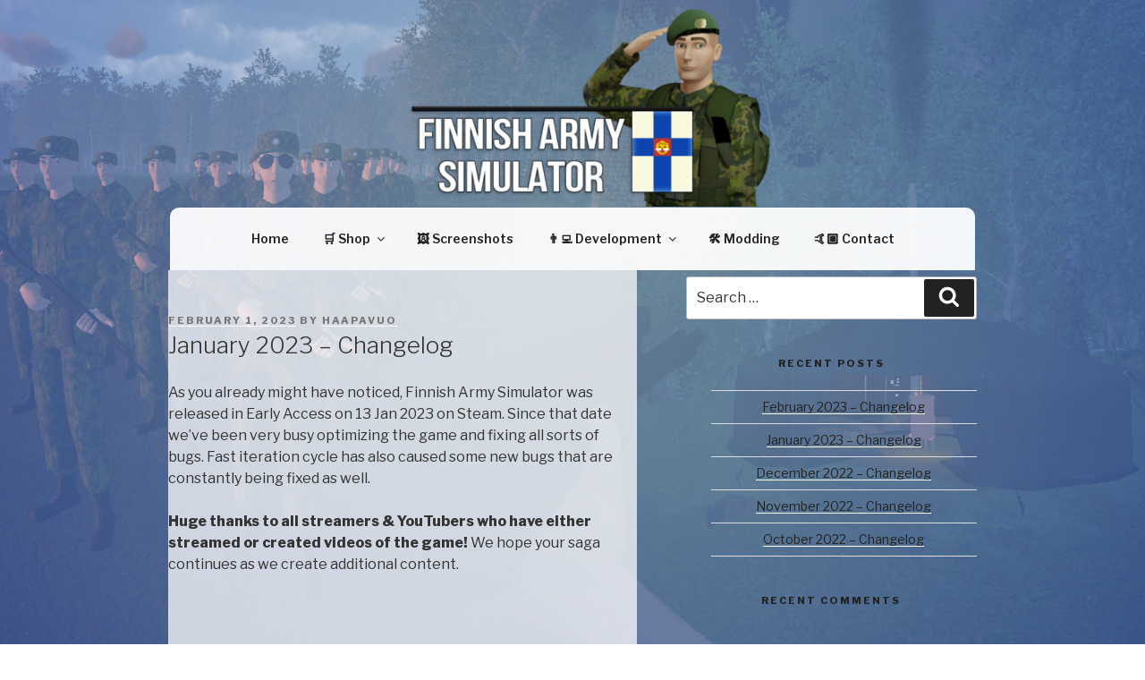

--- FILE ---
content_type: text/javascript
request_url: https://finnisharmysimulator.com/wp-content/themes/twentyseventeen/assets/js/global.js?ver=20190121
body_size: 2523
content:
/* global twentyseventeenScreenReaderText */
(function( $ ) {

	// Variables and DOM Caching.
	var $body = $( 'body' ),
		$customHeader = $body.find( '.custom-header' ),
		$branding = $customHeader.find( '.site-branding' ),
		$navigation = $body.find( '.navigation-top' ),
		$navWrap = $navigation.find( '.wrap' ),
		$navMenuItem = $navigation.find( '.menu-item' ),
		$menuToggle = $navigation.find( '.menu-toggle' ),
		$menuScrollDown = $body.find( '.menu-scroll-down' ),
		$sidebar = $body.find( '#secondary' ),
		$entryContent = $body.find( '.entry-content' ),
		$formatQuote = $body.find( '.format-quote blockquote' ),
		isFrontPage = $body.hasClass( 'twentyseventeen-front-page' ) || $body.hasClass( 'home blog' ),
		navigationFixedClass = 'site-navigation-fixed',
		navigationHeight,
		navigationOuterHeight,
		navPadding,
		navMenuItemHeight,
		idealNavHeight,
		navIsNotTooTall,
		headerOffset,
		menuTop = 0,
		resizeTimer;

	// Ensure the sticky navigation doesn't cover current focused links.
	$( 'a[href], area[href], input:not([disabled]), select:not([disabled]), textarea:not([disabled]), button:not([disabled]), iframe, object, embed, [tabindex], [contenteditable]', '.site-content-contain' ).filter( ':visible' ).focus( function() {
		if ( $navigation.hasClass( 'site-navigation-fixed' ) ) {
			var windowScrollTop = $( window ).scrollTop(),
				fixedNavHeight = $navigation.height(),
				itemScrollTop = $( this ).offset().top,
				offsetDiff = itemScrollTop - windowScrollTop;

			// Account for Admin bar.
			if ( $( '#wpadminbar' ).length ) {
				offsetDiff -= $( '#wpadminbar' ).height();
			}

			if ( offsetDiff < fixedNavHeight ) {
				$( window ).scrollTo( itemScrollTop - ( fixedNavHeight + 50 ), 0 );
			}
		}
	});

	// Set properties of navigation.
	function setNavProps() {
		navigationHeight      = $navigation.height();
		navigationOuterHeight = $navigation.outerHeight();
		navPadding            = parseFloat( $navWrap.css( 'padding-top' ) ) * 2;
		navMenuItemHeight     = $navMenuItem.outerHeight() * 2;
		idealNavHeight        = navPadding + navMenuItemHeight;
		navIsNotTooTall       = navigationHeight <= idealNavHeight;
	}

	// Make navigation 'stick'.
	function adjustScrollClass() {

		// Make sure we're not on a mobile screen.
		if ( 'none' === $menuToggle.css( 'display' ) ) {

			// Make sure the nav isn't taller than two rows.
			if ( navIsNotTooTall ) {

				// When there's a custom header image or video, the header offset includes the height of the navigation.
				if ( isFrontPage && ( $body.hasClass( 'has-header-image' ) || $body.hasClass( 'has-header-video' ) ) ) {
					headerOffset = $customHeader.innerHeight() - navigationOuterHeight;
				} else {
					headerOffset = $customHeader.innerHeight();
				}

				// If the scroll is more than the custom header, set the fixed class.
				if ( $( window ).scrollTop() >= headerOffset ) {
					$navigation.addClass( navigationFixedClass );
				} else {
					$navigation.removeClass( navigationFixedClass );
				}

			} else {

				// Remove 'fixed' class if nav is taller than two rows.
				$navigation.removeClass( navigationFixedClass );
			}
		}
	}

	// Set margins of branding in header.
	function adjustHeaderHeight() {
		if ( 'none' === $menuToggle.css( 'display' ) ) {

			// The margin should be applied to different elements on front-page or home vs interior pages.
			if ( isFrontPage ) {
				$branding.css( 'margin-bottom', navigationOuterHeight );
			} else {
				$customHeader.css( 'margin-bottom', navigationOuterHeight );
			}

		} else {
			$customHeader.css( 'margin-bottom', '0' );
			$branding.css( 'margin-bottom', '0' );
		}
	}

	// Set icon for quotes.
	function setQuotesIcon() {
		$( twentyseventeenScreenReaderText.quote ).prependTo( $formatQuote );
	}

	// Add 'below-entry-meta' class to elements.
	function belowEntryMetaClass( param ) {
		var sidebarPos, sidebarPosBottom;

		if ( ! $body.hasClass( 'has-sidebar' ) || (
			$body.hasClass( 'search' ) ||
			$body.hasClass( 'single-attachment' ) ||
			$body.hasClass( 'error404' ) ||
			$body.hasClass( 'twentyseventeen-front-page' )
		) ) {
			return;
		}

		sidebarPos       = $sidebar.offset();
		sidebarPosBottom = sidebarPos.top + ( $sidebar.height() + 28 );

		$entryContent.find( param ).each( function() {
			var $element = $( this ),
				elementPos = $element.offset(),
				elementPosTop = elementPos.top;

			// Add 'below-entry-meta' to elements below the entry meta.
			if ( elementPosTop > sidebarPosBottom ) {
				$element.addClass( 'below-entry-meta' );
			} else {
				$element.removeClass( 'below-entry-meta' );
			}
		});
	}

	/*
	 * Test if inline SVGs are supported.
	 * @link https://github.com/Modernizr/Modernizr/
	 */
	function supportsInlineSVG() {
		var div = document.createElement( 'div' );
		div.innerHTML = '<svg/>';
		return 'http://www.w3.org/2000/svg' === ( 'undefined' !== typeof SVGRect && div.firstChild && div.firstChild.namespaceURI );
	}

	/**
	 * Test if an iOS device.
	*/
	function checkiOS() {
		return /iPad|iPhone|iPod/.test(navigator.userAgent) && ! window.MSStream;
	}

	/*
	 * Test if background-attachment: fixed is supported.
	 * @link http://stackoverflow.com/questions/14115080/detect-support-for-background-attachment-fixed
	 */
	function supportsFixedBackground() {
		var el = document.createElement('div'),
			isSupported;

		try {
			if ( ! ( 'backgroundAttachment' in el.style ) || checkiOS() ) {
				return false;
			}
			el.style.backgroundAttachment = 'fixed';
			isSupported = ( 'fixed' === el.style.backgroundAttachment );
			return isSupported;
		}
		catch (e) {
			return false;
		}
	}

	// Fire on document ready.
	$( document ).ready( function() {

		// If navigation menu is present on page, setNavProps and adjustScrollClass.
		if ( $navigation.length ) {
			setNavProps();
			adjustScrollClass();
		}

		// If 'Scroll Down' arrow in present on page, calculate scroll offset and bind an event handler to the click event.
		if ( $menuScrollDown.length ) {

			if ( $( 'body' ).hasClass( 'admin-bar' ) ) {
				menuTop -= 32;
			}
			if ( $( 'body' ).hasClass( 'blog' ) ) {
				menuTop -= 30; // The div for latest posts has no space above content, add some to account for this.
			}
			if ( ! $navigation.length ) {
				navigationOuterHeight = 0;
			}

			$menuScrollDown.click( function( e ) {
				e.preventDefault();
				$( window ).scrollTo( '#primary', {
					duration: 600,
					offset: { top: menuTop - navigationOuterHeight }
				});
			});
		}

		adjustHeaderHeight();
		setQuotesIcon();
		belowEntryMetaClass( 'blockquote.alignleft, blockquote.alignright' );
		if ( true === supportsInlineSVG() ) {
			document.documentElement.className = document.documentElement.className.replace( /(\s*)no-svg(\s*)/, '$1svg$2' );
		}

		if ( true === supportsFixedBackground() ) {
			document.documentElement.className += ' background-fixed';
		}
	});

	// If navigation menu is present on page, adjust it on scroll and screen resize.
	if ( $navigation.length ) {

		// On scroll, we want to stick/unstick the navigation.
		$( window ).on( 'scroll', function() {
			adjustScrollClass();
			adjustHeaderHeight();
		});

		// Also want to make sure the navigation is where it should be on resize.
		$( window ).resize( function() {
			setNavProps();
			setTimeout( adjustScrollClass, 500 );
		});
	}

	$( window ).resize( function() {
		clearTimeout( resizeTimer );
		resizeTimer = setTimeout( function() {
			belowEntryMetaClass( 'blockquote.alignleft, blockquote.alignright' );
		}, 300 );
		setTimeout( adjustHeaderHeight, 1000 );
	});

	// Add header video class after the video is loaded.
	$( document ).on( 'wp-custom-header-video-loaded', function() {
		$body.addClass( 'has-header-video' );
	});

})( jQuery );
